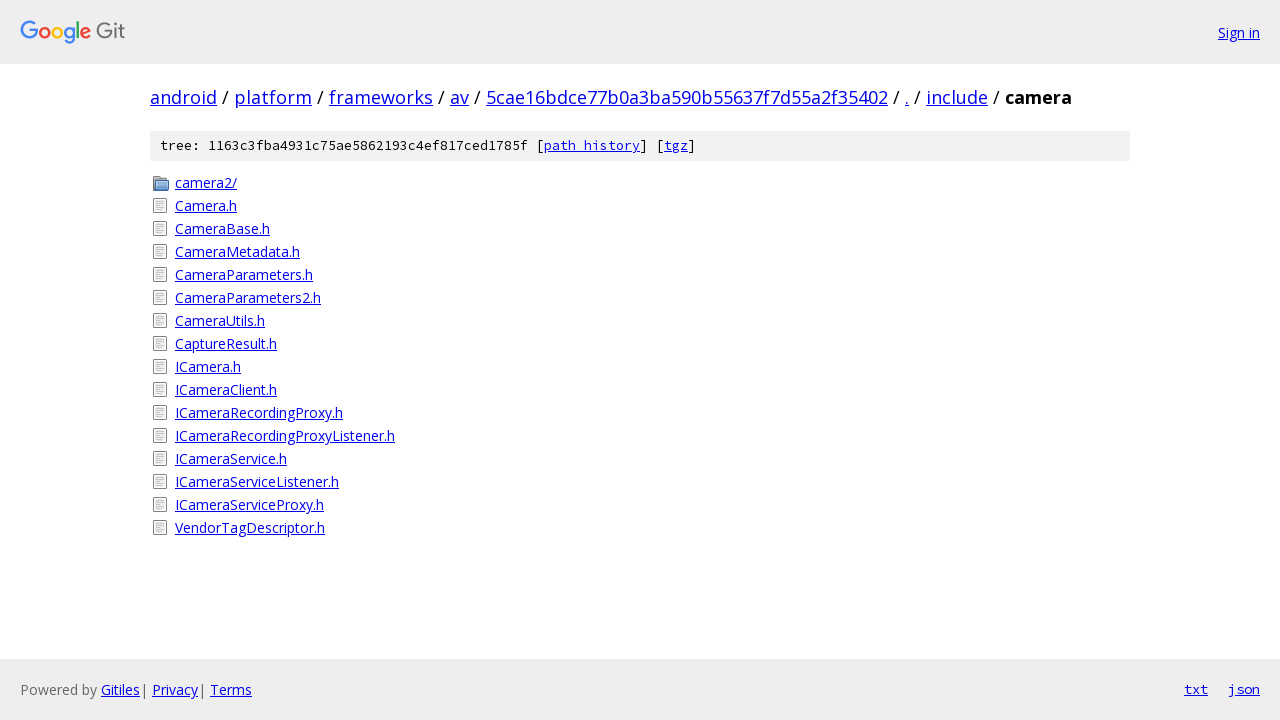

--- FILE ---
content_type: text/html; charset=utf-8
request_url: https://android.googlesource.com/platform/frameworks/av/+/5cae16bdce77b0a3ba590b55637f7d55a2f35402/include/camera/
body_size: 957
content:
<!DOCTYPE html><html lang="en"><head><meta charset="utf-8"><meta name="viewport" content="width=device-width, initial-scale=1"><title>include/camera - platform/frameworks/av - Git at Google</title><link rel="stylesheet" type="text/css" href="/+static/base.css"><!-- default customHeadTagPart --></head><body class="Site"><header class="Site-header"><div class="Header"><a class="Header-image" href="/"><img src="//www.gstatic.com/images/branding/lockups/2x/lockup_git_color_108x24dp.png" width="108" height="24" alt="Google Git"></a><div class="Header-menu"> <a class="Header-menuItem" href="https://accounts.google.com/AccountChooser?faa=1&amp;continue=https://android.googlesource.com/login/platform/frameworks/av/%2B/5cae16bdce77b0a3ba590b55637f7d55a2f35402/include/camera">Sign in</a> </div></div></header><div class="Site-content"><div class="Container "><div class="Breadcrumbs"><a class="Breadcrumbs-crumb" href="/?format=HTML">android</a> / <a class="Breadcrumbs-crumb" href="/platform/">platform</a> / <a class="Breadcrumbs-crumb" href="/platform/frameworks/">frameworks</a> / <a class="Breadcrumbs-crumb" href="/platform/frameworks/av/">av</a> / <a class="Breadcrumbs-crumb" href="/platform/frameworks/av/+/5cae16bdce77b0a3ba590b55637f7d55a2f35402">5cae16bdce77b0a3ba590b55637f7d55a2f35402</a> / <a class="Breadcrumbs-crumb" href="/platform/frameworks/av/+/5cae16bdce77b0a3ba590b55637f7d55a2f35402/">.</a> / <a class="Breadcrumbs-crumb" href="/platform/frameworks/av/+/5cae16bdce77b0a3ba590b55637f7d55a2f35402/include">include</a> / <span class="Breadcrumbs-crumb">camera</span></div><div class="TreeDetail"><div class="u-sha1 u-monospace TreeDetail-sha1">tree: 1163c3fba4931c75ae5862193c4ef817ced1785f [<a href="/platform/frameworks/av/+log/5cae16bdce77b0a3ba590b55637f7d55a2f35402/include/camera">path history</a>] <span>[<a href="/platform/frameworks/av/+archive/5cae16bdce77b0a3ba590b55637f7d55a2f35402/include/camera.tar.gz">tgz</a>]</span></div><ol class="FileList"><li class="FileList-item FileList-item--gitTree" title="Tree - camera2/"><a class="FileList-itemLink" href="/platform/frameworks/av/+/5cae16bdce77b0a3ba590b55637f7d55a2f35402/include/camera/camera2/">camera2/</a></li><li class="FileList-item FileList-item--regularFile" title="Regular file - Camera.h"><a class="FileList-itemLink" href="/platform/frameworks/av/+/5cae16bdce77b0a3ba590b55637f7d55a2f35402/include/camera/Camera.h">Camera.h</a></li><li class="FileList-item FileList-item--regularFile" title="Regular file - CameraBase.h"><a class="FileList-itemLink" href="/platform/frameworks/av/+/5cae16bdce77b0a3ba590b55637f7d55a2f35402/include/camera/CameraBase.h">CameraBase.h</a></li><li class="FileList-item FileList-item--regularFile" title="Regular file - CameraMetadata.h"><a class="FileList-itemLink" href="/platform/frameworks/av/+/5cae16bdce77b0a3ba590b55637f7d55a2f35402/include/camera/CameraMetadata.h">CameraMetadata.h</a></li><li class="FileList-item FileList-item--regularFile" title="Regular file - CameraParameters.h"><a class="FileList-itemLink" href="/platform/frameworks/av/+/5cae16bdce77b0a3ba590b55637f7d55a2f35402/include/camera/CameraParameters.h">CameraParameters.h</a></li><li class="FileList-item FileList-item--regularFile" title="Regular file - CameraParameters2.h"><a class="FileList-itemLink" href="/platform/frameworks/av/+/5cae16bdce77b0a3ba590b55637f7d55a2f35402/include/camera/CameraParameters2.h">CameraParameters2.h</a></li><li class="FileList-item FileList-item--regularFile" title="Regular file - CameraUtils.h"><a class="FileList-itemLink" href="/platform/frameworks/av/+/5cae16bdce77b0a3ba590b55637f7d55a2f35402/include/camera/CameraUtils.h">CameraUtils.h</a></li><li class="FileList-item FileList-item--regularFile" title="Regular file - CaptureResult.h"><a class="FileList-itemLink" href="/platform/frameworks/av/+/5cae16bdce77b0a3ba590b55637f7d55a2f35402/include/camera/CaptureResult.h">CaptureResult.h</a></li><li class="FileList-item FileList-item--regularFile" title="Regular file - ICamera.h"><a class="FileList-itemLink" href="/platform/frameworks/av/+/5cae16bdce77b0a3ba590b55637f7d55a2f35402/include/camera/ICamera.h">ICamera.h</a></li><li class="FileList-item FileList-item--regularFile" title="Regular file - ICameraClient.h"><a class="FileList-itemLink" href="/platform/frameworks/av/+/5cae16bdce77b0a3ba590b55637f7d55a2f35402/include/camera/ICameraClient.h">ICameraClient.h</a></li><li class="FileList-item FileList-item--regularFile" title="Regular file - ICameraRecordingProxy.h"><a class="FileList-itemLink" href="/platform/frameworks/av/+/5cae16bdce77b0a3ba590b55637f7d55a2f35402/include/camera/ICameraRecordingProxy.h">ICameraRecordingProxy.h</a></li><li class="FileList-item FileList-item--regularFile" title="Regular file - ICameraRecordingProxyListener.h"><a class="FileList-itemLink" href="/platform/frameworks/av/+/5cae16bdce77b0a3ba590b55637f7d55a2f35402/include/camera/ICameraRecordingProxyListener.h">ICameraRecordingProxyListener.h</a></li><li class="FileList-item FileList-item--regularFile" title="Regular file - ICameraService.h"><a class="FileList-itemLink" href="/platform/frameworks/av/+/5cae16bdce77b0a3ba590b55637f7d55a2f35402/include/camera/ICameraService.h">ICameraService.h</a></li><li class="FileList-item FileList-item--regularFile" title="Regular file - ICameraServiceListener.h"><a class="FileList-itemLink" href="/platform/frameworks/av/+/5cae16bdce77b0a3ba590b55637f7d55a2f35402/include/camera/ICameraServiceListener.h">ICameraServiceListener.h</a></li><li class="FileList-item FileList-item--regularFile" title="Regular file - ICameraServiceProxy.h"><a class="FileList-itemLink" href="/platform/frameworks/av/+/5cae16bdce77b0a3ba590b55637f7d55a2f35402/include/camera/ICameraServiceProxy.h">ICameraServiceProxy.h</a></li><li class="FileList-item FileList-item--regularFile" title="Regular file - VendorTagDescriptor.h"><a class="FileList-itemLink" href="/platform/frameworks/av/+/5cae16bdce77b0a3ba590b55637f7d55a2f35402/include/camera/VendorTagDescriptor.h">VendorTagDescriptor.h</a></li></ol></div></div> <!-- Container --></div> <!-- Site-content --><footer class="Site-footer"><div class="Footer"><span class="Footer-poweredBy">Powered by <a href="https://gerrit.googlesource.com/gitiles/">Gitiles</a>| <a href="https://policies.google.com/privacy">Privacy</a>| <a href="https://policies.google.com/terms">Terms</a></span><span class="Footer-formats"><a class="u-monospace Footer-formatsItem" href="?format=TEXT">txt</a> <a class="u-monospace Footer-formatsItem" href="?format=JSON">json</a></span></div></footer></body></html>